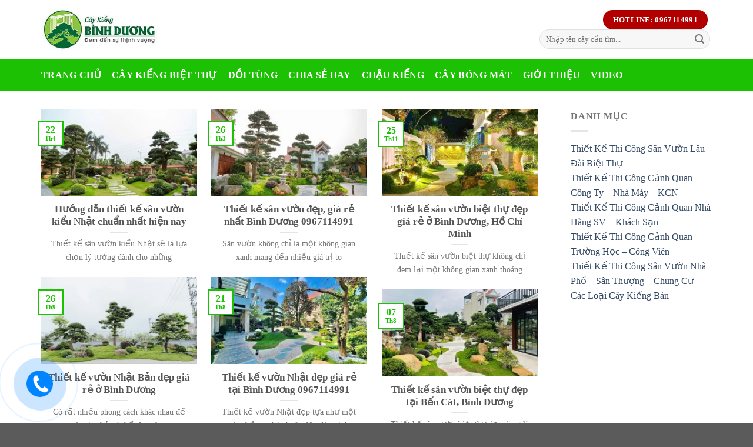

--- FILE ---
content_type: text/html; charset=UTF-8
request_url: https://cayxanhbinhduong.com/cay-xanh/thiet-ke-thi-cong-san-vuon-lau-dai-biet-thu/
body_size: 10567
content:
<!DOCTYPE html>
<!--[if IE 9 ]> <html lang="vi" class="ie9 loading-site no-js"> <![endif]-->
<!--[if IE 8 ]> <html lang="vi" class="ie8 loading-site no-js"> <![endif]-->
<!--[if (gte IE 9)|!(IE)]><!--><html lang="vi" class="loading-site no-js"> <!--<![endif]-->
<head>
	<meta charset="UTF-8" />
	<link rel="profile" href="https://gmpg.org/xfn/11" />
	<link rel="pingback" href="https://cayxanhbinhduong.com/xmlrpc.php" />

	<script>(function(html){html.className = html.className.replace(/\bno-js\b/,'js')})(document.documentElement);</script>
<meta name='robots' content='index, follow, max-image-preview:large, max-snippet:-1, max-video-preview:-1' />
<meta name="viewport" content="width=device-width, initial-scale=1, maximum-scale=1" />
	<!-- This site is optimized with the Yoast SEO plugin v16.8 - https://yoast.com/wordpress/plugins/seo/ -->
	<title>Lưu trữ Thiết Kế Thi Công Sân Vườn Lâu Đài Biệt Thự -</title>
	<link rel="canonical" href="https://cayxanhbinhduong.com/thiet-ke-thi-cong-san-vuon-lau-dai-biet-thu/" />
	<link rel="next" href="https://cayxanhbinhduong.com/thiet-ke-thi-cong-san-vuon-lau-dai-biet-thu/page/2/" />
	<meta property="og:locale" content="vi_VN" />
	<meta property="og:type" content="article" />
	<meta property="og:title" content="Lưu trữ Thiết Kế Thi Công Sân Vườn Lâu Đài Biệt Thự -" />
	<meta property="og:url" content="https://cayxanhbinhduong.com/thiet-ke-thi-cong-san-vuon-lau-dai-biet-thu/" />
	<meta name="twitter:card" content="summary_large_image" />
	<script type="application/ld+json" class="yoast-schema-graph">{"@context":"https://schema.org","@graph":[{"@type":"WebSite","@id":"https://cayxanhbinhduong.com/#website","url":"https://cayxanhbinhduong.com/","name":"","description":"","potentialAction":[{"@type":"SearchAction","target":{"@type":"EntryPoint","urlTemplate":"https://cayxanhbinhduong.com/?s={search_term_string}"},"query-input":"required name=search_term_string"}],"inLanguage":"vi"},{"@type":"CollectionPage","@id":"https://cayxanhbinhduong.com/thiet-ke-thi-cong-san-vuon-lau-dai-biet-thu/#webpage","url":"https://cayxanhbinhduong.com/thiet-ke-thi-cong-san-vuon-lau-dai-biet-thu/","name":"L\u01b0u tr\u1eef Thi\u1ebft K\u1ebf Thi C\u00f4ng S\u00e2n V\u01b0\u1eddn L\u00e2u \u0110\u00e0i Bi\u1ec7t Th\u1ef1 -","isPartOf":{"@id":"https://cayxanhbinhduong.com/#website"},"breadcrumb":{"@id":"https://cayxanhbinhduong.com/thiet-ke-thi-cong-san-vuon-lau-dai-biet-thu/#breadcrumb"},"inLanguage":"vi","potentialAction":[{"@type":"ReadAction","target":["https://cayxanhbinhduong.com/thiet-ke-thi-cong-san-vuon-lau-dai-biet-thu/"]}]},{"@type":"BreadcrumbList","@id":"https://cayxanhbinhduong.com/thiet-ke-thi-cong-san-vuon-lau-dai-biet-thu/#breadcrumb","itemListElement":[{"@type":"ListItem","position":1,"name":"Trang ch\u1ee7","item":"https://cayxanhbinhduong.com/"},{"@type":"ListItem","position":2,"name":"Thi\u1ebft K\u1ebf Thi C\u00f4ng S\u00e2n V\u01b0\u1eddn L\u00e2u \u0110\u00e0i Bi\u1ec7t Th\u1ef1"}]}]}</script>
	<!-- / Yoast SEO plugin. -->


<link rel='dns-prefetch' href='//fonts.googleapis.com' />
<link rel='dns-prefetch' href='//s.w.org' />
		<script type="text/javascript">
			window._wpemojiSettings = {"baseUrl":"https:\/\/s.w.org\/images\/core\/emoji\/13.1.0\/72x72\/","ext":".png","svgUrl":"https:\/\/s.w.org\/images\/core\/emoji\/13.1.0\/svg\/","svgExt":".svg","source":{"concatemoji":"https:\/\/cayxanhbinhduong.com\/wp-includes\/js\/wp-emoji-release.min.js"}};
			!function(e,a,t){var n,r,o,i=a.createElement("canvas"),p=i.getContext&&i.getContext("2d");function s(e,t){var a=String.fromCharCode;p.clearRect(0,0,i.width,i.height),p.fillText(a.apply(this,e),0,0);e=i.toDataURL();return p.clearRect(0,0,i.width,i.height),p.fillText(a.apply(this,t),0,0),e===i.toDataURL()}function c(e){var t=a.createElement("script");t.src=e,t.defer=t.type="text/javascript",a.getElementsByTagName("head")[0].appendChild(t)}for(o=Array("flag","emoji"),t.supports={everything:!0,everythingExceptFlag:!0},r=0;r<o.length;r++)t.supports[o[r]]=function(e){if(!p||!p.fillText)return!1;switch(p.textBaseline="top",p.font="600 32px Arial",e){case"flag":return s([127987,65039,8205,9895,65039],[127987,65039,8203,9895,65039])?!1:!s([55356,56826,55356,56819],[55356,56826,8203,55356,56819])&&!s([55356,57332,56128,56423,56128,56418,56128,56421,56128,56430,56128,56423,56128,56447],[55356,57332,8203,56128,56423,8203,56128,56418,8203,56128,56421,8203,56128,56430,8203,56128,56423,8203,56128,56447]);case"emoji":return!s([10084,65039,8205,55357,56613],[10084,65039,8203,55357,56613])}return!1}(o[r]),t.supports.everything=t.supports.everything&&t.supports[o[r]],"flag"!==o[r]&&(t.supports.everythingExceptFlag=t.supports.everythingExceptFlag&&t.supports[o[r]]);t.supports.everythingExceptFlag=t.supports.everythingExceptFlag&&!t.supports.flag,t.DOMReady=!1,t.readyCallback=function(){t.DOMReady=!0},t.supports.everything||(n=function(){t.readyCallback()},a.addEventListener?(a.addEventListener("DOMContentLoaded",n,!1),e.addEventListener("load",n,!1)):(e.attachEvent("onload",n),a.attachEvent("onreadystatechange",function(){"complete"===a.readyState&&t.readyCallback()})),(n=t.source||{}).concatemoji?c(n.concatemoji):n.wpemoji&&n.twemoji&&(c(n.twemoji),c(n.wpemoji)))}(window,document,window._wpemojiSettings);
		</script>
		<style type="text/css">
img.wp-smiley,
img.emoji {
	display: inline !important;
	border: none !important;
	box-shadow: none !important;
	height: 1em !important;
	width: 1em !important;
	margin: 0 .07em !important;
	vertical-align: -0.1em !important;
	background: none !important;
	padding: 0 !important;
}
</style>
	<link rel='stylesheet' id='wp-block-library-css'  href='https://cayxanhbinhduong.com/wp-includes/css/dist/block-library/style.min.css' type='text/css' media='all' />
<link rel='stylesheet' id='kk-star-ratings-css'  href='https://cayxanhbinhduong.com/wp-content/plugins/kk-star-ratings/public/css/kk-star-ratings.css' type='text/css' media='all' />
<style id='kk-star-ratings-inline-css' type='text/css'>
.kk-star-ratings .kksr-stars .kksr-star {
        margin-right: 4px;
    }
    [dir="rtl"] .kk-star-ratings .kksr-stars .kksr-star {
        margin-left: 4px;
        margin-right: 0;
    }
</style>
<link rel='stylesheet' id='flatsome-icons-css'  href='https://cayxanhbinhduong.com/wp-content/themes/flatsome/assets/css/fl-icons.css' type='text/css' media='all' />
<link rel='stylesheet' id='flatsome-main-css'  href='https://cayxanhbinhduong.com/wp-content/themes/flatsome/assets/css/flatsome.css' type='text/css' media='all' />
<link rel='stylesheet' id='flatsome-style-css'  href='https://cayxanhbinhduong.com/wp-content/themes/flatsome-child/style.css' type='text/css' media='all' />
<link rel='stylesheet' id='flatsome-googlefonts-css'  href='//fonts.googleapis.com/css?family=Lato%3Aregular%2C700%2C400%2C700%7CDancing+Script%3Aregular%2C400&#038;display=swap' type='text/css' media='all' />
<!--n2css--><script type='text/javascript' src='https://cayxanhbinhduong.com/wp-includes/js/jquery/jquery.min.js' id='jquery-core-js'></script>
<script type='text/javascript' src='https://cayxanhbinhduong.com/wp-includes/js/jquery/jquery-migrate.min.js' id='jquery-migrate-js'></script>
<script type='text/javascript' src='https://cayxanhbinhduong.com/wp-content/plugins/wp-extra/js/copy.js' id='donotcopy-js'></script>
<link rel="https://api.w.org/" href="https://cayxanhbinhduong.com/wp-json/" /><link rel="alternate" type="application/json" href="https://cayxanhbinhduong.com/wp-json/wp/v2/categories/1" /><!-- Analytics by WP-Statistics v13.0.9 - https://wp-statistics.com/ -->
<style>.bg{opacity: 0; transition: opacity 1s; -webkit-transition: opacity 1s;} .bg-loaded{opacity: 1;}</style><!--[if IE]><link rel="stylesheet" type="text/css" href="https://cayxanhbinhduong.com/wp-content/themes/flatsome/assets/css/ie-fallback.css"><script src="//cdnjs.cloudflare.com/ajax/libs/html5shiv/3.6.1/html5shiv.js"></script><script>var head = document.getElementsByTagName('head')[0],style = document.createElement('style');style.type = 'text/css';style.styleSheet.cssText = ':before,:after{content:none !important';head.appendChild(style);setTimeout(function(){head.removeChild(style);}, 0);</script><script src="https://cayxanhbinhduong.com/wp-content/themes/flatsome/assets/libs/ie-flexibility.js"></script><![endif]--><!-- Global site tag (gtag.js) - Google Analytics -->
<script async src="https://www.googletagmanager.com/gtag/js?id=UA-150514146-1"></script>
<script>
  window.dataLayer = window.dataLayer || [];
  function gtag(){dataLayer.push(arguments);}
  gtag('js', new Date());

  gtag('config', 'UA-150514146-1');
</script>
<link rel="icon" href="https://cayxanhbinhduong.com/wp-content/uploads/2020/03/cropped-65641704_1264076247093601_6302685003016830976_n-32x32.jpg" sizes="32x32" />
<link rel="icon" href="https://cayxanhbinhduong.com/wp-content/uploads/2020/03/cropped-65641704_1264076247093601_6302685003016830976_n-192x192.jpg" sizes="192x192" />
<link rel="apple-touch-icon" href="https://cayxanhbinhduong.com/wp-content/uploads/2020/03/cropped-65641704_1264076247093601_6302685003016830976_n-180x180.jpg" />
<meta name="msapplication-TileImage" content="https://cayxanhbinhduong.com/wp-content/uploads/2020/03/cropped-65641704_1264076247093601_6302685003016830976_n-270x270.jpg" />
<style id="custom-css" type="text/css">:root {--primary-color: #1cc103;}.full-width .ubermenu-nav, .container, .row{max-width: 1170px}.row.row-collapse{max-width: 1140px}.row.row-small{max-width: 1162.5px}.row.row-large{max-width: 1200px}.header-main{height: 100px}#logo img{max-height: 100px}#logo{width:200px;}.header-bottom{min-height: 55px}.header-top{min-height: 30px}.has-transparent + .page-title:first-of-type,.has-transparent + #main > .page-title,.has-transparent + #main > div > .page-title,.has-transparent + #main .page-header-wrapper:first-of-type .page-title{padding-top: 150px;}.header.show-on-scroll,.stuck .header-main{height:70px!important}.stuck #logo img{max-height: 70px!important}.search-form{ width: 80%;}.header-bottom {background-color: #1cc103}.header-main .nav > li > a{line-height: 16px }.header-bottom-nav > li > a{line-height: 16px }@media (max-width: 549px) {.header-main{height: 70px}#logo img{max-height: 70px}}/* Color */.accordion-title.active, .has-icon-bg .icon .icon-inner,.logo a, .primary.is-underline, .primary.is-link, .badge-outline .badge-inner, .nav-outline > li.active> a,.nav-outline >li.active > a, .cart-icon strong,[data-color='primary'], .is-outline.primary{color: #1cc103;}/* Color !important */[data-text-color="primary"]{color: #1cc103!important;}/* Background Color */[data-text-bg="primary"]{background-color: #1cc103;}/* Background */.scroll-to-bullets a,.featured-title, .label-new.menu-item > a:after, .nav-pagination > li > .current,.nav-pagination > li > span:hover,.nav-pagination > li > a:hover,.has-hover:hover .badge-outline .badge-inner,button[type="submit"], .button.wc-forward:not(.checkout):not(.checkout-button), .button.submit-button, .button.primary:not(.is-outline),.featured-table .title,.is-outline:hover, .has-icon:hover .icon-label,.nav-dropdown-bold .nav-column li > a:hover, .nav-dropdown.nav-dropdown-bold > li > a:hover, .nav-dropdown-bold.dark .nav-column li > a:hover, .nav-dropdown.nav-dropdown-bold.dark > li > a:hover, .is-outline:hover, .tagcloud a:hover,.grid-tools a, input[type='submit']:not(.is-form), .box-badge:hover .box-text, input.button.alt,.nav-box > li > a:hover,.nav-box > li.active > a,.nav-pills > li.active > a ,.current-dropdown .cart-icon strong, .cart-icon:hover strong, .nav-line-bottom > li > a:before, .nav-line-grow > li > a:before, .nav-line > li > a:before,.banner, .header-top, .slider-nav-circle .flickity-prev-next-button:hover svg, .slider-nav-circle .flickity-prev-next-button:hover .arrow, .primary.is-outline:hover, .button.primary:not(.is-outline), input[type='submit'].primary, input[type='submit'].primary, input[type='reset'].button, input[type='button'].primary, .badge-inner{background-color: #1cc103;}/* Border */.nav-vertical.nav-tabs > li.active > a,.scroll-to-bullets a.active,.nav-pagination > li > .current,.nav-pagination > li > span:hover,.nav-pagination > li > a:hover,.has-hover:hover .badge-outline .badge-inner,.accordion-title.active,.featured-table,.is-outline:hover, .tagcloud a:hover,blockquote, .has-border, .cart-icon strong:after,.cart-icon strong,.blockUI:before, .processing:before,.loading-spin, .slider-nav-circle .flickity-prev-next-button:hover svg, .slider-nav-circle .flickity-prev-next-button:hover .arrow, .primary.is-outline:hover{border-color: #1cc103}.nav-tabs > li.active > a{border-top-color: #1cc103}.widget_shopping_cart_content .blockUI.blockOverlay:before { border-left-color: #1cc103 }.woocommerce-checkout-review-order .blockUI.blockOverlay:before { border-left-color: #1cc103 }/* Fill */.slider .flickity-prev-next-button:hover svg,.slider .flickity-prev-next-button:hover .arrow{fill: #1cc103;}body{font-family:"Lato", sans-serif}body{font-weight: 400}.nav > li > a {font-family:"Lato", sans-serif;}.nav > li > a {font-weight: 700;}h1,h2,h3,h4,h5,h6,.heading-font, .off-canvas-center .nav-sidebar.nav-vertical > li > a{font-family: "Lato", sans-serif;}h1,h2,h3,h4,h5,h6,.heading-font,.banner h1,.banner h2{font-weight: 700;}.alt-font{font-family: "Dancing Script", sans-serif;}.alt-font{font-weight: 400!important;}.header:not(.transparent) .header-bottom-nav.nav > li > a{color: #ffffff;}.header:not(.transparent) .header-bottom-nav.nav > li > a:hover,.header:not(.transparent) .header-bottom-nav.nav > li.active > a,.header:not(.transparent) .header-bottom-nav.nav > li.current > a,.header:not(.transparent) .header-bottom-nav.nav > li > a.active,.header:not(.transparent) .header-bottom-nav.nav > li > a.current{color: #eeee22;}.header-bottom-nav.nav-line-bottom > li > a:before,.header-bottom-nav.nav-line-grow > li > a:before,.header-bottom-nav.nav-line > li > a:before,.header-bottom-nav.nav-box > li > a:hover,.header-bottom-nav.nav-box > li.active > a,.header-bottom-nav.nav-pills > li > a:hover,.header-bottom-nav.nav-pills > li.active > a{color:#FFF!important;background-color: #eeee22;}.footer-2{background-color: #1cc103}/* Custom CSS */body{font-family:Times New Roman}.nav > li > a {font-family: Times New Roman}h1,h2,h3,h4,h5,h6, .heading-font{font-family: Times New Roman}.alt-font{font-family: Times New Roman}/* Custom CSS Tablet */@media (max-width: 849px){body{font-family:Times New Roman}.nav > li > a {font-family: Times New Roman}h1,h2,h3,h4,h5,h6, .heading-font{font-family: Times New Roman}.alt-font{font-family: Times New Roman}}/* Custom CSS Mobile */@media (max-width: 549px){body{font-family:Times New Roman}.nav > li > a {font-family: Times New Roman}h1,h2,h3,h4,h5,h6, .heading-font{font-family: Times New Roman}.alt-font{font-family: Times New Roman}}.label-new.menu-item > a:after{content:"New";}.label-hot.menu-item > a:after{content:"Hot";}.label-sale.menu-item > a:after{content:"Sale";}.label-popular.menu-item > a:after{content:"Popular";}</style>		<style type="text/css" id="wp-custom-css">
			.section-title-normal span{border-bottom:2px solid rgb(28, 193, 3);}
.section-title-normal{border-bottom:2px solid #1cc103;}
.col, .gallery-item, .columns{padding:0px 10px 0px 15px;}
		</style>
		</head>

<body data-rsssl=1 class="archive category category-thiet-ke-thi-cong-san-vuon-lau-dai-biet-thu category-1 lightbox nav-dropdown-has-arrow">


<a class="skip-link screen-reader-text" href="#main">Skip to content</a>

<div id="wrapper">

	
	<header id="header" class="header has-sticky sticky-jump">
		<div class="header-wrapper">
			<div id="masthead" class="header-main hide-for-sticky">
      <div class="header-inner flex-row container logo-left medium-logo-center" role="navigation">

          <!-- Logo -->
          <div id="logo" class="flex-col logo">
            <!-- Header logo -->
<a href="https://cayxanhbinhduong.com/" title="" rel="home">
    <img width="200" height="100" src="https://cayxanhbinhduong.com/wp-content/uploads/2019/10/cay-xanh-binh-duong-1.jpg" class="header_logo header-logo" alt=""/><img  width="200" height="100" src="https://cayxanhbinhduong.com/wp-content/uploads/2019/10/cay-xanh-binh-duong-1.jpg" class="header-logo-dark" alt=""/></a>
          </div>

          <!-- Mobile Left Elements -->
          <div class="flex-col show-for-medium flex-left">
            <ul class="mobile-nav nav nav-left ">
              <li class="nav-icon has-icon">
  		<a href="#" data-open="#main-menu" data-pos="left" data-bg="main-menu-overlay" data-color="" class="is-small" aria-label="Menu" aria-controls="main-menu" aria-expanded="false">
		
		  <i class="icon-menu" ></i>
		  		</a>
	</li>            </ul>
          </div>

          <!-- Left Elements -->
          <div class="flex-col hide-for-medium flex-left
            flex-grow">
            <ul class="header-nav header-nav-main nav nav-left  nav-uppercase" >
                          </ul>
          </div>

          <!-- Right Elements -->
          <div class="flex-col hide-for-medium flex-right">
            <ul class="header-nav header-nav-main nav nav-right  nav-uppercase">
              <li class="html header-button-1">
	<div class="header-button">
	<a href="tel:0967114991" class="button alert"  style="border-radius:99px;">
    <span>Hotline: 0967114991</span>
  </a>
	</div>
</li>


<li class="header-search-form search-form html relative has-icon">
	<div class="header-search-form-wrapper">
		<div class="searchform-wrapper ux-search-box relative form-flat is-normal"><form method="get" class="searchform" action="https://cayxanhbinhduong.com/" role="search">
		<div class="flex-row relative">
			<div class="flex-col flex-grow">
	   	   <input type="search" class="search-field mb-0" name="s" value="" id="s" placeholder="Nhập tên cây cần tìm..." />
			</div><!-- .flex-col -->
			<div class="flex-col">
				<button type="submit" class="ux-search-submit submit-button secondary button icon mb-0" aria-label="Submit">
					<i class="icon-search" ></i>				</button>
			</div><!-- .flex-col -->
		</div><!-- .flex-row -->
    <div class="live-search-results text-left z-top"></div>
</form>
</div>	</div>
</li>            </ul>
          </div>

          <!-- Mobile Right Elements -->
          <div class="flex-col show-for-medium flex-right">
            <ul class="mobile-nav nav nav-right ">
                          </ul>
          </div>

      </div><!-- .header-inner -->
     
            <!-- Header divider -->
      <div class="container"><div class="top-divider full-width"></div></div>
      </div><!-- .header-main --><div id="wide-nav" class="header-bottom wide-nav hide-for-medium">
    <div class="flex-row container">

                        <div class="flex-col hide-for-medium flex-left">
                <ul class="nav header-nav header-bottom-nav nav-left  nav-size-large nav-spacing-medium nav-uppercase">
                    <li id="menu-item-4196" class="menu-item menu-item-type-post_type menu-item-object-page menu-item-home  menu-item-4196"><a href="https://cayxanhbinhduong.com/" class="nav-top-link">Trang chủ</a></li>
<li id="menu-item-161" class="menu-item menu-item-type-taxonomy menu-item-object-category  menu-item-161"><a href="https://cayxanhbinhduong.com/cay-kieng-lau-dai-biet-thu/" class="nav-top-link">Cây Kiểng Biệt Thự</a></li>
<li id="menu-item-437" class="menu-item menu-item-type-taxonomy menu-item-object-category  menu-item-437"><a href="https://cayxanhbinhduong.com/doi-tung/" class="nav-top-link">Đồi Tùng</a></li>
<li id="menu-item-162" class="menu-item menu-item-type-taxonomy menu-item-object-category  menu-item-162"><a href="https://cayxanhbinhduong.com/cay-kieng-khac/" class="nav-top-link">Chia Sẻ Hay</a></li>
<li id="menu-item-42" class="menu-item menu-item-type-taxonomy menu-item-object-category  menu-item-42"><a href="https://cayxanhbinhduong.com/chau-kieng/" class="nav-top-link">Chậu Kiểng</a></li>
<li id="menu-item-39" class="menu-item menu-item-type-taxonomy menu-item-object-category  menu-item-39"><a href="https://cayxanhbinhduong.com/cay-bong-mat/" class="nav-top-link">Cây Bóng Mát</a></li>
<li id="menu-item-37" class="menu-item menu-item-type-post_type menu-item-object-page  menu-item-37"><a href="https://cayxanhbinhduong.com/gioi-thieu/" class="nav-top-link">Giới thiệu</a></li>
<li id="menu-item-36" class="menu-item menu-item-type-post_type menu-item-object-page  menu-item-36"><a href="https://cayxanhbinhduong.com/video/" class="nav-top-link">Video</a></li>
                </ul>
            </div><!-- flex-col -->
            
            
                        <div class="flex-col hide-for-medium flex-right flex-grow">
              <ul class="nav header-nav header-bottom-nav nav-right  nav-size-large nav-spacing-medium nav-uppercase">
                                 </ul>
            </div><!-- flex-col -->
            
            
    </div><!-- .flex-row -->
</div><!-- .header-bottom -->

<div class="header-bg-container fill"><div class="header-bg-image fill"></div><div class="header-bg-color fill"></div></div><!-- .header-bg-container -->		</div><!-- header-wrapper-->
	</header>

	
	<main id="main" class="">

<div id="content" class="blog-wrapper blog-archive page-wrapper">
		

<div class="row row-large ">
	
	<div class="large-9 col">
		


  
    <div id="row-395550875" class="row large-columns-3 medium-columns- small-columns-1 row-masonry" data-packery-options='{"itemSelector": ".col", "gutter": 0, "presentageWidth" : true}'>

  		<div class="col post-item" >
			<div class="col-inner">
			<a href="https://cayxanhbinhduong.com/thiet-ke-san-vuon-kieu-nhat/" class="plain">
				<div class="box box-text-bottom box-blog-post has-hover">
            					<div class="box-image" >
  						<div class="image-cover" style="padding-top:56%;">
  							<img width="300" height="183" src="https://cayxanhbinhduong.com/wp-content/uploads/2025/04/z6530137860511_b2961e47a6003efdd511e1dae112a119-300x183.jpg" class="attachment-medium size-medium wp-post-image" alt="san vuon kieu nhat" loading="lazy" srcset="https://cayxanhbinhduong.com/wp-content/uploads/2025/04/z6530137860511_b2961e47a6003efdd511e1dae112a119-300x183.jpg 300w, https://cayxanhbinhduong.com/wp-content/uploads/2025/04/z6530137860511_b2961e47a6003efdd511e1dae112a119-1024x626.jpg 1024w, https://cayxanhbinhduong.com/wp-content/uploads/2025/04/z6530137860511_b2961e47a6003efdd511e1dae112a119-768x469.jpg 768w, https://cayxanhbinhduong.com/wp-content/uploads/2025/04/z6530137860511_b2961e47a6003efdd511e1dae112a119-1536x938.jpg 1536w, https://cayxanhbinhduong.com/wp-content/uploads/2025/04/z6530137860511_b2961e47a6003efdd511e1dae112a119.jpg 2000w" sizes="(max-width: 300px) 100vw, 300px" />  							  							  						</div>
  						  					</div><!-- .box-image -->
          					<div class="box-text text-center" >
					<div class="box-text-inner blog-post-inner">

					
										<h5 class="post-title is-large ">Hướng dẫn thiết kế sân vườn kiểu Nhật chuẩn nhất hiện nay</h5>
										<div class="is-divider"></div>
										<p class="from_the_blog_excerpt ">Thiết kế sân vườn kiểu Nhật sẽ là lựa chọn lý tưởng dành cho những					</p>
					                    
					
					
					</div><!-- .box-text-inner -->
					</div><!-- .box-text -->
																<div class="badge absolute top post-date badge-outline">
							<div class="badge-inner">
								<span class="post-date-day">22</span><br>
								<span class="post-date-month is-xsmall">Th4</span>
							</div>
						</div>
									</div><!-- .box -->
				</a><!-- .link -->
			</div><!-- .col-inner -->
		</div><!-- .col -->
		<div class="col post-item" >
			<div class="col-inner">
			<a href="https://cayxanhbinhduong.com/thiet-ke-san-vuon-dep-11/" class="plain">
				<div class="box box-text-bottom box-blog-post has-hover">
            					<div class="box-image" >
  						<div class="image-cover" style="padding-top:56%;">
  							<img width="300" height="186" src="https://cayxanhbinhduong.com/wp-content/uploads/2025/03/z6444393516356_2b1bc143e6aeb10f7211d56ff402d753-300x186.jpg" class="attachment-medium size-medium wp-post-image" alt="san vuon biet thu dep" loading="lazy" srcset="https://cayxanhbinhduong.com/wp-content/uploads/2025/03/z6444393516356_2b1bc143e6aeb10f7211d56ff402d753-300x186.jpg 300w, https://cayxanhbinhduong.com/wp-content/uploads/2025/03/z6444393516356_2b1bc143e6aeb10f7211d56ff402d753-1024x634.jpg 1024w, https://cayxanhbinhduong.com/wp-content/uploads/2025/03/z6444393516356_2b1bc143e6aeb10f7211d56ff402d753-768x475.jpg 768w, https://cayxanhbinhduong.com/wp-content/uploads/2025/03/z6444393516356_2b1bc143e6aeb10f7211d56ff402d753-1536x951.jpg 1536w, https://cayxanhbinhduong.com/wp-content/uploads/2025/03/z6444393516356_2b1bc143e6aeb10f7211d56ff402d753.jpg 2000w" sizes="(max-width: 300px) 100vw, 300px" />  							  							  						</div>
  						  					</div><!-- .box-image -->
          					<div class="box-text text-center" >
					<div class="box-text-inner blog-post-inner">

					
										<h5 class="post-title is-large ">Thiết kế sân vườn đẹp, giá rẻ nhất Bình Dương 0967114991</h5>
										<div class="is-divider"></div>
										<p class="from_the_blog_excerpt ">Sân vườn không chỉ là một không gian xanh mang đến nhiều giá trị to					</p>
					                    
					
					
					</div><!-- .box-text-inner -->
					</div><!-- .box-text -->
																<div class="badge absolute top post-date badge-outline">
							<div class="badge-inner">
								<span class="post-date-day">26</span><br>
								<span class="post-date-month is-xsmall">Th3</span>
							</div>
						</div>
									</div><!-- .box -->
				</a><!-- .link -->
			</div><!-- .col-inner -->
		</div><!-- .col -->
		<div class="col post-item" >
			<div class="col-inner">
			<a href="https://cayxanhbinhduong.com/thiet-ke-san-vuon-biet-thu-13/" class="plain">
				<div class="box box-text-bottom box-blog-post has-hover">
            					<div class="box-image" >
  						<div class="image-cover" style="padding-top:56%;">
  							<img width="300" height="200" src="https://cayxanhbinhduong.com/wp-content/uploads/2024/11/z6067711472220_54edac01712dc4203d5753e41418a479-300x200.jpg" class="attachment-medium size-medium wp-post-image" alt="Thiet Ke San Vuon Biet Thu" loading="lazy" srcset="https://cayxanhbinhduong.com/wp-content/uploads/2024/11/z6067711472220_54edac01712dc4203d5753e41418a479-300x200.jpg 300w, https://cayxanhbinhduong.com/wp-content/uploads/2024/11/z6067711472220_54edac01712dc4203d5753e41418a479-1024x684.jpg 1024w, https://cayxanhbinhduong.com/wp-content/uploads/2024/11/z6067711472220_54edac01712dc4203d5753e41418a479-768x513.jpg 768w, https://cayxanhbinhduong.com/wp-content/uploads/2024/11/z6067711472220_54edac01712dc4203d5753e41418a479.jpg 1080w" sizes="(max-width: 300px) 100vw, 300px" />  							  							  						</div>
  						  					</div><!-- .box-image -->
          					<div class="box-text text-center" >
					<div class="box-text-inner blog-post-inner">

					
										<h5 class="post-title is-large ">Thiết kế sân vườn biệt thự đẹp giá rẻ ở Bình Dương, Hồ Chí Minh</h5>
										<div class="is-divider"></div>
										<p class="from_the_blog_excerpt ">Thiết kế sân vườn biệt thự không chỉ đem lại một không gian xanh thoáng					</p>
					                    
					
					
					</div><!-- .box-text-inner -->
					</div><!-- .box-text -->
																<div class="badge absolute top post-date badge-outline">
							<div class="badge-inner">
								<span class="post-date-day">25</span><br>
								<span class="post-date-month is-xsmall">Th11</span>
							</div>
						</div>
									</div><!-- .box -->
				</a><!-- .link -->
			</div><!-- .col-inner -->
		</div><!-- .col -->
		<div class="col post-item" >
			<div class="col-inner">
			<a href="https://cayxanhbinhduong.com/thiet-ke-vuon-nhat-ban/" class="plain">
				<div class="box box-text-bottom box-blog-post has-hover">
            					<div class="box-image" >
  						<div class="image-cover" style="padding-top:56%;">
  							<img width="300" height="185" src="https://cayxanhbinhduong.com/wp-content/uploads/2023/09/thiet-ke-san-vuon-300x185.jpg" class="attachment-medium size-medium wp-post-image" alt="Thiet Ke San Vuon" loading="lazy" srcset="https://cayxanhbinhduong.com/wp-content/uploads/2023/09/thiet-ke-san-vuon-300x185.jpg 300w, https://cayxanhbinhduong.com/wp-content/uploads/2023/09/thiet-ke-san-vuon-768x474.jpg 768w, https://cayxanhbinhduong.com/wp-content/uploads/2023/09/thiet-ke-san-vuon.jpg 960w" sizes="(max-width: 300px) 100vw, 300px" />  							  							  						</div>
  						  					</div><!-- .box-image -->
          					<div class="box-text text-center" >
					<div class="box-text-inner blog-post-inner">

					
										<h5 class="post-title is-large ">Thiết kế vườn Nhật Bản đẹp giá rẻ ở Bình Dương</h5>
										<div class="is-divider"></div>
										<p class="from_the_blog_excerpt ">Có rất nhiều phong cách khác nhau để các gia chủ có thể chọn lựa					</p>
					                                            <p class="from_the_blog_comments uppercase is-xsmall">
                            2 Comments                        </p>
                    
					
					
					</div><!-- .box-text-inner -->
					</div><!-- .box-text -->
																<div class="badge absolute top post-date badge-outline">
							<div class="badge-inner">
								<span class="post-date-day">26</span><br>
								<span class="post-date-month is-xsmall">Th9</span>
							</div>
						</div>
									</div><!-- .box -->
				</a><!-- .link -->
			</div><!-- .col-inner -->
		</div><!-- .col -->
		<div class="col post-item" >
			<div class="col-inner">
			<a href="https://cayxanhbinhduong.com/thiet-ke-vuon-nhat-dep/" class="plain">
				<div class="box box-text-bottom box-blog-post has-hover">
            					<div class="box-image" >
  						<div class="image-cover" style="padding-top:56%;">
  							<img width="300" height="171" src="https://cayxanhbinhduong.com/wp-content/uploads/2023/08/san-vuon-nhat-300x171.jpg" class="attachment-medium size-medium wp-post-image" alt="San Vuon Nhat" loading="lazy" srcset="https://cayxanhbinhduong.com/wp-content/uploads/2023/08/san-vuon-nhat-300x171.jpg 300w, https://cayxanhbinhduong.com/wp-content/uploads/2023/08/san-vuon-nhat-1024x582.jpg 1024w, https://cayxanhbinhduong.com/wp-content/uploads/2023/08/san-vuon-nhat-768x437.jpg 768w, https://cayxanhbinhduong.com/wp-content/uploads/2023/08/san-vuon-nhat-1536x873.jpg 1536w, https://cayxanhbinhduong.com/wp-content/uploads/2023/08/san-vuon-nhat.jpg 2000w" sizes="(max-width: 300px) 100vw, 300px" />  							  							  						</div>
  						  					</div><!-- .box-image -->
          					<div class="box-text text-center" >
					<div class="box-text-inner blog-post-inner">

					
										<h5 class="post-title is-large ">Thiết kế vườn Nhật đẹp giá rẻ tại Bình Dương 0967114991</h5>
										<div class="is-divider"></div>
										<p class="from_the_blog_excerpt ">Thiết kế vườn Nhật đẹp tựa như một tác phẩm nghệ thuật độc đáo, tinh					</p>
					                                            <p class="from_the_blog_comments uppercase is-xsmall">
                            2 Comments                        </p>
                    
					
					
					</div><!-- .box-text-inner -->
					</div><!-- .box-text -->
																<div class="badge absolute top post-date badge-outline">
							<div class="badge-inner">
								<span class="post-date-day">21</span><br>
								<span class="post-date-month is-xsmall">Th8</span>
							</div>
						</div>
									</div><!-- .box -->
				</a><!-- .link -->
			</div><!-- .col-inner -->
		</div><!-- .col -->
		<div class="col post-item" >
			<div class="col-inner">
			<a href="https://cayxanhbinhduong.com/san-vuon-biet-thu-dep-9/" class="plain">
				<div class="box box-text-bottom box-blog-post has-hover">
            					<div class="box-image" >
  						<div class="image-cover" style="padding-top:56%;">
  							<img width="300" height="225" src="https://cayxanhbinhduong.com/wp-content/uploads/2023/08/thiet-ke-san-vuon-biet-thu-1-300x225.jpg" class="attachment-medium size-medium wp-post-image" alt="Thiet Ke San Vuon Biet Thu" loading="lazy" srcset="https://cayxanhbinhduong.com/wp-content/uploads/2023/08/thiet-ke-san-vuon-biet-thu-1-300x225.jpg 300w, https://cayxanhbinhduong.com/wp-content/uploads/2023/08/thiet-ke-san-vuon-biet-thu-1-1024x767.jpg 1024w, https://cayxanhbinhduong.com/wp-content/uploads/2023/08/thiet-ke-san-vuon-biet-thu-1-768x575.jpg 768w, https://cayxanhbinhduong.com/wp-content/uploads/2023/08/thiet-ke-san-vuon-biet-thu-1-1536x1150.jpg 1536w, https://cayxanhbinhduong.com/wp-content/uploads/2023/08/thiet-ke-san-vuon-biet-thu-1.jpg 2000w" sizes="(max-width: 300px) 100vw, 300px" />  							  							  						</div>
  						  					</div><!-- .box-image -->
          					<div class="box-text text-center" >
					<div class="box-text-inner blog-post-inner">

					
										<h5 class="post-title is-large ">Thiết kế sân vườn biệt thự đẹp tại Bến Cát, Bình Dương</h5>
										<div class="is-divider"></div>
										<p class="from_the_blog_excerpt ">Thiết kế sân vườn biệt thự đẹp đang là xu hướng xây dựng hiện nay bởi một khu					</p>
					                                            <p class="from_the_blog_comments uppercase is-xsmall">
                            2 Comments                        </p>
                    
					
					
					</div><!-- .box-text-inner -->
					</div><!-- .box-text -->
																<div class="badge absolute top post-date badge-outline">
							<div class="badge-inner">
								<span class="post-date-day">07</span><br>
								<span class="post-date-month is-xsmall">Th8</span>
							</div>
						</div>
									</div><!-- .box -->
				</a><!-- .link -->
			</div><!-- .col-inner -->
		</div><!-- .col -->
		<div class="col post-item" >
			<div class="col-inner">
			<a href="https://cayxanhbinhduong.com/thiet-ke-san-vuon-5/" class="plain">
				<div class="box box-text-bottom box-blog-post has-hover">
            					<div class="box-image" >
  						<div class="image-cover" style="padding-top:56%;">
  							<img width="300" height="169" src="https://cayxanhbinhduong.com/wp-content/uploads/2023/07/thiet-ke-vuon-nhat-dep-300x169.jpg" class="attachment-medium size-medium wp-post-image" alt="Thiet Ke Vuon Nhat Dep" loading="lazy" srcset="https://cayxanhbinhduong.com/wp-content/uploads/2023/07/thiet-ke-vuon-nhat-dep-300x169.jpg 300w, https://cayxanhbinhduong.com/wp-content/uploads/2023/07/thiet-ke-vuon-nhat-dep-1024x576.jpg 1024w, https://cayxanhbinhduong.com/wp-content/uploads/2023/07/thiet-ke-vuon-nhat-dep-768x432.jpg 768w, https://cayxanhbinhduong.com/wp-content/uploads/2023/07/thiet-ke-vuon-nhat-dep-1536x864.jpg 1536w, https://cayxanhbinhduong.com/wp-content/uploads/2023/07/thiet-ke-vuon-nhat-dep.jpg 2000w" sizes="(max-width: 300px) 100vw, 300px" />  							  							  						</div>
  						  					</div><!-- .box-image -->
          					<div class="box-text text-center" >
					<div class="box-text-inner blog-post-inner">

					
										<h5 class="post-title is-large ">Thiết kế sân vườn đẹp giá rẻ ở Bàu Bàng, Bình Dương</h5>
										<div class="is-divider"></div>
										<p class="from_the_blog_excerpt ">Một không gian sân vườn đẹp sẽ chính là một tác phẩm nghệ thuật mang					</p>
					                                            <p class="from_the_blog_comments uppercase is-xsmall">
                            2 Comments                        </p>
                    
					
					
					</div><!-- .box-text-inner -->
					</div><!-- .box-text -->
																<div class="badge absolute top post-date badge-outline">
							<div class="badge-inner">
								<span class="post-date-day">25</span><br>
								<span class="post-date-month is-xsmall">Th7</span>
							</div>
						</div>
									</div><!-- .box -->
				</a><!-- .link -->
			</div><!-- .col-inner -->
		</div><!-- .col -->
		<div class="col post-item" >
			<div class="col-inner">
			<a href="https://cayxanhbinhduong.com/san-vuon-nhat-ban-5/" class="plain">
				<div class="box box-text-bottom box-blog-post has-hover">
            					<div class="box-image" >
  						<div class="image-cover" style="padding-top:56%;">
  							<img width="279" height="300" src="https://cayxanhbinhduong.com/wp-content/uploads/2023/07/thiet-ke-san-vuon-nhat-ban-2-279x300.jpg" class="attachment-medium size-medium wp-post-image" alt="Thiet Ke San Vuon Nhat Ban" loading="lazy" srcset="https://cayxanhbinhduong.com/wp-content/uploads/2023/07/thiet-ke-san-vuon-nhat-ban-2-279x300.jpg 279w, https://cayxanhbinhduong.com/wp-content/uploads/2023/07/thiet-ke-san-vuon-nhat-ban-2-953x1024.jpg 953w, https://cayxanhbinhduong.com/wp-content/uploads/2023/07/thiet-ke-san-vuon-nhat-ban-2-768x825.jpg 768w, https://cayxanhbinhduong.com/wp-content/uploads/2023/07/thiet-ke-san-vuon-nhat-ban-2-1429x1536.jpg 1429w, https://cayxanhbinhduong.com/wp-content/uploads/2023/07/thiet-ke-san-vuon-nhat-ban-2.jpg 1861w" sizes="(max-width: 279px) 100vw, 279px" />  							  							  						</div>
  						  					</div><!-- .box-image -->
          					<div class="box-text text-center" >
					<div class="box-text-inner blog-post-inner">

					
										<h5 class="post-title is-large ">Những phong cách sân vườn Nhật Bản đẹp hiện nay</h5>
										<div class="is-divider"></div>
										<p class="from_the_blog_excerpt ">Sân vườn Nhật Bản là lựa chọn lý tưởng nhất dành cho những bạn thích					</p>
					                                            <p class="from_the_blog_comments uppercase is-xsmall">
                            4 Comments                        </p>
                    
					
					
					</div><!-- .box-text-inner -->
					</div><!-- .box-text -->
																<div class="badge absolute top post-date badge-outline">
							<div class="badge-inner">
								<span class="post-date-day">19</span><br>
								<span class="post-date-month is-xsmall">Th7</span>
							</div>
						</div>
									</div><!-- .box -->
				</a><!-- .link -->
			</div><!-- .col-inner -->
		</div><!-- .col -->
		<div class="col post-item" >
			<div class="col-inner">
			<a href="https://cayxanhbinhduong.com/thiet-ke-vuon-nhat-2/" class="plain">
				<div class="box box-text-bottom box-blog-post has-hover">
            					<div class="box-image" >
  						<div class="image-cover" style="padding-top:56%;">
  							<img width="300" height="225" src="https://cayxanhbinhduong.com/wp-content/uploads/2023/07/san-vuon-biet-thu-6-300x225.jpg" class="attachment-medium size-medium wp-post-image" alt="San Vuon Biet Thu" loading="lazy" srcset="https://cayxanhbinhduong.com/wp-content/uploads/2023/07/san-vuon-biet-thu-6-300x225.jpg 300w, https://cayxanhbinhduong.com/wp-content/uploads/2023/07/san-vuon-biet-thu-6-1024x768.jpg 1024w, https://cayxanhbinhduong.com/wp-content/uploads/2023/07/san-vuon-biet-thu-6-768x576.jpg 768w, https://cayxanhbinhduong.com/wp-content/uploads/2023/07/san-vuon-biet-thu-6-1536x1152.jpg 1536w, https://cayxanhbinhduong.com/wp-content/uploads/2023/07/san-vuon-biet-thu-6.jpg 2000w" sizes="(max-width: 300px) 100vw, 300px" />  							  							  						</div>
  						  					</div><!-- .box-image -->
          					<div class="box-text text-center" >
					<div class="box-text-inner blog-post-inner">

					
										<h5 class="post-title is-large ">Thiết kế vườn Nhật đẹp giá rẻ ở Dĩ An, Bình Dương</h5>
										<div class="is-divider"></div>
										<p class="from_the_blog_excerpt ">Sân vườn Nhật Bản là một tác phẩm nghệ thuật độc đáo, tinh tế, mang					</p>
					                                            <p class="from_the_blog_comments uppercase is-xsmall">
                            4 Comments                        </p>
                    
					
					
					</div><!-- .box-text-inner -->
					</div><!-- .box-text -->
																<div class="badge absolute top post-date badge-outline">
							<div class="badge-inner">
								<span class="post-date-day">17</span><br>
								<span class="post-date-month is-xsmall">Th7</span>
							</div>
						</div>
									</div><!-- .box -->
				</a><!-- .link -->
			</div><!-- .col-inner -->
		</div><!-- .col -->
		<div class="col post-item" >
			<div class="col-inner">
			<a href="https://cayxanhbinhduong.com/thiet-ke-vuon-nhat/" class="plain">
				<div class="box box-text-bottom box-blog-post has-hover">
            					<div class="box-image" >
  						<div class="image-cover" style="padding-top:56%;">
  							<img width="300" height="225" src="https://cayxanhbinhduong.com/wp-content/uploads/2023/08/thiet-ke-doi-tung-300x225.jpg" class="attachment-medium size-medium wp-post-image" alt="Thiet Ke Doi Tung" loading="lazy" srcset="https://cayxanhbinhduong.com/wp-content/uploads/2023/08/thiet-ke-doi-tung-300x225.jpg 300w, https://cayxanhbinhduong.com/wp-content/uploads/2023/08/thiet-ke-doi-tung-1024x768.jpg 1024w, https://cayxanhbinhduong.com/wp-content/uploads/2023/08/thiet-ke-doi-tung-768x576.jpg 768w, https://cayxanhbinhduong.com/wp-content/uploads/2023/08/thiet-ke-doi-tung-1536x1152.jpg 1536w, https://cayxanhbinhduong.com/wp-content/uploads/2023/08/thiet-ke-doi-tung.jpg 2000w" sizes="(max-width: 300px) 100vw, 300px" />  							  							  						</div>
  						  					</div><!-- .box-image -->
          					<div class="box-text text-center" >
					<div class="box-text-inner blog-post-inner">

					
										<h5 class="post-title is-large ">Hướng dẫn thiết kế vườn Nhật chuẩn nhất hiện nay</h5>
										<div class="is-divider"></div>
										<p class="from_the_blog_excerpt ">Nếu bạn là một người thích sự đơn giản, yêu nét đẹp tự nhiên với					</p>
					                                            <p class="from_the_blog_comments uppercase is-xsmall">
                            4 Comments                        </p>
                    
					
					
					</div><!-- .box-text-inner -->
					</div><!-- .box-text -->
																<div class="badge absolute top post-date badge-outline">
							<div class="badge-inner">
								<span class="post-date-day">15</span><br>
								<span class="post-date-month is-xsmall">Th7</span>
							</div>
						</div>
									</div><!-- .box -->
				</a><!-- .link -->
			</div><!-- .col-inner -->
		</div><!-- .col -->
		<div class="col post-item" >
			<div class="col-inner">
			<a href="https://cayxanhbinhduong.com/vuon-nhat/" class="plain">
				<div class="box box-text-bottom box-blog-post has-hover">
            					<div class="box-image" >
  						<div class="image-cover" style="padding-top:56%;">
  							<img width="300" height="169" src="https://cayxanhbinhduong.com/wp-content/uploads/2023/07/san-vuon-nhat-2-300x169.jpg" class="attachment-medium size-medium wp-post-image" alt="San Vuon Nhat" loading="lazy" srcset="https://cayxanhbinhduong.com/wp-content/uploads/2023/07/san-vuon-nhat-2-300x169.jpg 300w, https://cayxanhbinhduong.com/wp-content/uploads/2023/07/san-vuon-nhat-2-1024x576.jpg 1024w, https://cayxanhbinhduong.com/wp-content/uploads/2023/07/san-vuon-nhat-2-768x432.jpg 768w, https://cayxanhbinhduong.com/wp-content/uploads/2023/07/san-vuon-nhat-2-1536x864.jpg 1536w, https://cayxanhbinhduong.com/wp-content/uploads/2023/07/san-vuon-nhat-2.jpg 2000w" sizes="(max-width: 300px) 100vw, 300px" />  							  							  						</div>
  						  					</div><!-- .box-image -->
          					<div class="box-text text-center" >
					<div class="box-text-inner blog-post-inner">

					
										<h5 class="post-title is-large ">Thiết kế vườn Nhật đẹp tại Bình Dương 0967114991</h5>
										<div class="is-divider"></div>
										<p class="from_the_blog_excerpt ">Vườn Nhật Bản là một tác phẩm nghệ thuật độc đáo, tinh tế, mang đậm					</p>
					                                            <p class="from_the_blog_comments uppercase is-xsmall">
                            4 Comments                        </p>
                    
					
					
					</div><!-- .box-text-inner -->
					</div><!-- .box-text -->
																<div class="badge absolute top post-date badge-outline">
							<div class="badge-inner">
								<span class="post-date-day">14</span><br>
								<span class="post-date-month is-xsmall">Th7</span>
							</div>
						</div>
									</div><!-- .box -->
				</a><!-- .link -->
			</div><!-- .col-inner -->
		</div><!-- .col -->
		<div class="col post-item" >
			<div class="col-inner">
			<a href="https://cayxanhbinhduong.com/thiet-ke-san-vuon-biet-thu-11/" class="plain">
				<div class="box box-text-bottom box-blog-post has-hover">
            					<div class="box-image" >
  						<div class="image-cover" style="padding-top:56%;">
  							<img width="300" height="225" src="https://cayxanhbinhduong.com/wp-content/uploads/2023/07/thiet-ke-san-vuon-binh-duong-300x225.jpg" class="attachment-medium size-medium wp-post-image" alt="Thiet Ke San Vuon Binh Duong" loading="lazy" srcset="https://cayxanhbinhduong.com/wp-content/uploads/2023/07/thiet-ke-san-vuon-binh-duong-300x225.jpg 300w, https://cayxanhbinhduong.com/wp-content/uploads/2023/07/thiet-ke-san-vuon-binh-duong-1024x767.jpg 1024w, https://cayxanhbinhduong.com/wp-content/uploads/2023/07/thiet-ke-san-vuon-binh-duong-768x576.jpg 768w, https://cayxanhbinhduong.com/wp-content/uploads/2023/07/thiet-ke-san-vuon-binh-duong-1536x1151.jpg 1536w, https://cayxanhbinhduong.com/wp-content/uploads/2023/07/thiet-ke-san-vuon-binh-duong.jpg 2000w" sizes="(max-width: 300px) 100vw, 300px" />  							  							  						</div>
  						  					</div><!-- .box-image -->
          					<div class="box-text text-center" >
					<div class="box-text-inner blog-post-inner">

					
										<h5 class="post-title is-large ">Thiết kế sân vườn biệt thự giá rẻ ở Thuận An, Bình Dương</h5>
										<div class="is-divider"></div>
										<p class="from_the_blog_excerpt ">Thiết kế sân vườn biệt thự đang là xu hướng được ưa chuộng hiện nay					</p>
					                                            <p class="from_the_blog_comments uppercase is-xsmall">
                            4 Comments                        </p>
                    
					
					
					</div><!-- .box-text-inner -->
					</div><!-- .box-text -->
																<div class="badge absolute top post-date badge-outline">
							<div class="badge-inner">
								<span class="post-date-day">10</span><br>
								<span class="post-date-month is-xsmall">Th7</span>
							</div>
						</div>
									</div><!-- .box -->
				</a><!-- .link -->
			</div><!-- .col-inner -->
		</div><!-- .col -->
</div>
<ul class="page-numbers nav-pagination links text-center"><li><span aria-current="page" class="page-number current">1</span></li><li><a class="page-number" href="https://cayxanhbinhduong.com/cay-xanh/thiet-ke-thi-cong-san-vuon-lau-dai-biet-thu/page/2/">2</a></li><li><a class="page-number" href="https://cayxanhbinhduong.com/cay-xanh/thiet-ke-thi-cong-san-vuon-lau-dai-biet-thu/page/3/">3</a></li><li><a class="page-number" href="https://cayxanhbinhduong.com/cay-xanh/thiet-ke-thi-cong-san-vuon-lau-dai-biet-thu/page/4/">4</a></li><li><span class="page-number dots">&hellip;</span></li><li><a class="page-number" href="https://cayxanhbinhduong.com/cay-xanh/thiet-ke-thi-cong-san-vuon-lau-dai-biet-thu/page/10/">10</a></li><li><a class="next page-number" href="https://cayxanhbinhduong.com/cay-xanh/thiet-ke-thi-cong-san-vuon-lau-dai-biet-thu/page/2/"><i class="icon-angle-right" ></i></a></li></ul>
	</div> <!-- .large-9 -->

	<div class="post-sidebar large-3 col">
		<div id="secondary" class="widget-area " role="complementary">
		<aside id="text-3" class="widget widget_text"><span class="widget-title "><span>DANH MỤC</span></span><div class="is-divider small"></div>			<div class="textwidget"><p><a href="https://cayxanhbinhduong.com/cay-xanh/thiet-ke-thi-cong-san-vuon-lau-dai-biet-thu/">Thiết Kế Thi Công Sân Vườn Lâu Đài Biệt Thự</a><br />
<a href="https://cayxanhbinhduong.com/cay-xanh/thiet-ke-thi-cong-canh-quan-cong-ty-nha-may-kcn/">Thiết Kế Thi Công Cảnh Quan Công Ty – Nhà Máy – KCN</a><br />
<a href="https://cayxanhbinhduong.com/cay-xanh/thiet-ke-thi-cong-canh-quan-nha-hang-sv-khach-san/">Thiết Kế Thi Công Cảnh Quan Nhà Hàng SV – Khách Sạn</a><br />
<a href="https://cayxanhbinhduong.com/cay-xanh/thiet-ke-thi-cong-canh-quan-truong-hoc-cong-vien/">Thiết Kế Thi Công Cảnh Quan Trường Học – Công Viên</a><br />
<a href="https://cayxanhbinhduong.com/cay-xanh/thiet-ke-thi-cong-san-vuon-nha-pho-san-thuong-chung-cu/">Thiết Kế Thi Công Sân Vườn Nhà Phố – Sân Thượng – Chung Cư</a><br />
<a href="https://cayxanhbinhduong.com/cay-xanh/cac-loai-cay-kieng-ban/">Các Loại Cây Kiểng Bán</a></p>
</div>
		</aside></div><!-- #secondary -->
	</div><!-- .post-sidebar -->

</div><!-- .row -->

</div><!-- .page-wrapper .blog-wrapper -->


</main><!-- #main -->

<footer id="footer" class="footer-wrapper">

	
<!-- FOOTER 1 -->


<!-- FOOTER 2 -->



<div class="absolute-footer dark medium-text-center small-text-center">
  <div class="container clearfix">

    
    <div class="footer-primary pull-left">
            <div class="copyright-footer">
              </div>
          </div><!-- .left -->
  </div><!-- .container -->
</div><!-- .absolute-footer -->
<a href="#top" class="back-to-top button icon invert plain fixed bottom z-1 is-outline hide-for-medium circle" id="top-link"><i class="icon-angle-up" ></i></a>

</footer><!-- .footer-wrapper -->

</div><!-- #wrapper -->

<!-- Mobile Sidebar -->
<div id="main-menu" class="mobile-sidebar no-scrollbar mfp-hide">
    <div class="sidebar-menu no-scrollbar ">
        <ul class="nav nav-sidebar  nav-vertical nav-uppercase">
              <li class="header-search-form search-form html relative has-icon">
	<div class="header-search-form-wrapper">
		<div class="searchform-wrapper ux-search-box relative form-flat is-normal"><form method="get" class="searchform" action="https://cayxanhbinhduong.com/" role="search">
		<div class="flex-row relative">
			<div class="flex-col flex-grow">
	   	   <input type="search" class="search-field mb-0" name="s" value="" id="s" placeholder="Nhập tên cây cần tìm..." />
			</div><!-- .flex-col -->
			<div class="flex-col">
				<button type="submit" class="ux-search-submit submit-button secondary button icon mb-0" aria-label="Submit">
					<i class="icon-search" ></i>				</button>
			</div><!-- .flex-col -->
		</div><!-- .flex-row -->
    <div class="live-search-results text-left z-top"></div>
</form>
</div>	</div>
</li><li class="menu-item menu-item-type-post_type menu-item-object-page menu-item-home menu-item-4196"><a href="https://cayxanhbinhduong.com/" class="nav-top-link">Trang chủ</a></li>
<li class="menu-item menu-item-type-taxonomy menu-item-object-category menu-item-161"><a href="https://cayxanhbinhduong.com/cay-kieng-lau-dai-biet-thu/" class="nav-top-link">Cây Kiểng Biệt Thự</a></li>
<li class="menu-item menu-item-type-taxonomy menu-item-object-category menu-item-437"><a href="https://cayxanhbinhduong.com/doi-tung/" class="nav-top-link">Đồi Tùng</a></li>
<li class="menu-item menu-item-type-taxonomy menu-item-object-category menu-item-162"><a href="https://cayxanhbinhduong.com/cay-kieng-khac/" class="nav-top-link">Chia Sẻ Hay</a></li>
<li class="menu-item menu-item-type-taxonomy menu-item-object-category menu-item-42"><a href="https://cayxanhbinhduong.com/chau-kieng/" class="nav-top-link">Chậu Kiểng</a></li>
<li class="menu-item menu-item-type-taxonomy menu-item-object-category menu-item-39"><a href="https://cayxanhbinhduong.com/cay-bong-mat/" class="nav-top-link">Cây Bóng Mát</a></li>
<li class="menu-item menu-item-type-post_type menu-item-object-page menu-item-37"><a href="https://cayxanhbinhduong.com/gioi-thieu/" class="nav-top-link">Giới thiệu</a></li>
<li class="menu-item menu-item-type-post_type menu-item-object-page menu-item-36"><a href="https://cayxanhbinhduong.com/video/" class="nav-top-link">Video</a></li>
WooCommerce not Found<li class="header-newsletter-item has-icon">

  <a href="#header-newsletter-signup" class="tooltip" title="Sign up for Newsletter">

    <i class="icon-envelop"></i>
    <span class="header-newsletter-title">
      Newsletter    </span>
  </a><!-- .newsletter-link -->

</li><li class="html header-social-icons ml-0">
	<div class="social-icons follow-icons" ><a href="http://url" target="_blank" data-label="Facebook"  rel="noopener noreferrer nofollow" class="icon plain facebook tooltip" title="Follow on Facebook"><i class="icon-facebook" ></i></a><a href="http://url" target="_blank" rel="noopener noreferrer nofollow" data-label="Instagram" class="icon plain  instagram tooltip" title="Follow on Instagram"><i class="icon-instagram" ></i></a><a href="http://url" target="_blank"  data-label="Twitter"  rel="noopener noreferrer nofollow" class="icon plain  twitter tooltip" title="Follow on Twitter"><i class="icon-twitter" ></i></a><a href="mailto:your@email" data-label="E-mail"  rel="nofollow" class="icon plain  email tooltip" title="Send us an email"><i class="icon-envelop" ></i></a></div></li><li class="html custom html_topbar_right"><strong class="uppercase">Hotline: 094 229 6226</strong></li>        </ul>
    </div><!-- inner -->
</div><!-- #mobile-menu -->
<!-- EchBay Phonering Alo --><link rel="stylesheet" href="//cayxanhbinhduong.com/wp-content/plugins/echbay-phonering-alo/style.css?v=1626683098" type="text/css" /><!-- 1769941511 | Sun, 01 Feb 2026 10:25:11 +0000 | Sun, 01 Feb 2026 10:25:11 +0000 (Using EchBay Phonering Alo in cache) --><style type="text/css">.phonering-alo-phone.phonering-alo-green .phonering-alo-ph-circle{border-color: #0084ff}.phonering-alo-phone.phonering-alo-green .phonering-alo-ph-circle-fill,.phonering-alo-phone.phonering-alo-green .phonering-alo-ph-img-circle{background-color: #0084ff}/*.phonering-alo-phone.phonering-alo-green .phonering-alo-ph-img-circle a{color: #0084ff}*/.phonering-alo-ph-img-circle {width: 45px;height: 45px;top: 45px;left: 45px}.phonering-alo-ph-img-circle a {width: 45px;line-height: 45px}.phonering-alo-ph-circle-fill {width: 90px;height: 90px;top: 22.5px;left: 22.5px}.echbay-alo-phone,.phonering-alo-ph-circle {width: 135px;height: 135px}.style-for-position-cr,.style-for-position-cl { margin-top: -67.5px; }/* for mobile */@media screen and (max-width:0px) {.style-for-position-bl {left: -45px;bottom: -45px}.style-for-position-br {right: -45px;bottom: -45px}.style-for-position-cl { left: -45px; }.style-for-position-cr { right: -45px; }.style-for-position-tl {top: -45px;left: -45px}.style-for-position-tr {top: -45px;right: -45px}}.echbay-alo-phone{display:block}/* Custom CSS */</style> <div class="echbay-alo-phone phonering-alo-phone phonering-alo-green style-for-position-bl"> <div class="phonering-alo-ph-circle"></div> <div class="phonering-alo-ph-circle-fill"></div> <div class="phonering-alo-ph-img-circle"><a href="tel:0967114991" class="echbay-phonering-alo-event ">.</a></div> </div> <script type="text/javascript" src="//cayxanhbinhduong.com/wp-content/plugins/echbay-phonering-alo/js.js?v=1626683098" defer></script><!-- END EchBay Phonering Alo --><script type='text/javascript' id='kk-star-ratings-js-extra'>
/* <![CDATA[ */
var kk_star_ratings = {"action":"kk-star-ratings","endpoint":"https:\/\/cayxanhbinhduong.com\/wp-admin\/admin-ajax.php","nonce":"b07f9ef859"};
/* ]]> */
</script>
<script type='text/javascript' src='https://cayxanhbinhduong.com/wp-content/plugins/kk-star-ratings/public/js/kk-star-ratings.js' id='kk-star-ratings-js'></script>
<script type='text/javascript' src='https://cayxanhbinhduong.com/wp-content/themes/flatsome/inc/extensions/flatsome-live-search/flatsome-live-search.js' id='flatsome-live-search-js'></script>
<script type='text/javascript' src='https://cayxanhbinhduong.com/wp-includes/js/hoverIntent.min.js' id='hoverIntent-js'></script>
<script type='text/javascript' id='flatsome-js-js-extra'>
/* <![CDATA[ */
var flatsomeVars = {"ajaxurl":"https:\/\/cayxanhbinhduong.com\/wp-admin\/admin-ajax.php","rtl":"","sticky_height":"70","lightbox":{"close_markup":"<button title=\"%title%\" type=\"button\" class=\"mfp-close\"><svg xmlns=\"http:\/\/www.w3.org\/2000\/svg\" width=\"28\" height=\"28\" viewBox=\"0 0 24 24\" fill=\"none\" stroke=\"currentColor\" stroke-width=\"2\" stroke-linecap=\"round\" stroke-linejoin=\"round\" class=\"feather feather-x\"><line x1=\"18\" y1=\"6\" x2=\"6\" y2=\"18\"><\/line><line x1=\"6\" y1=\"6\" x2=\"18\" y2=\"18\"><\/line><\/svg><\/button>","close_btn_inside":false},"user":{"can_edit_pages":false}};
/* ]]> */
</script>
<script type='text/javascript' src='https://cayxanhbinhduong.com/wp-content/themes/flatsome/assets/js/flatsome.js' id='flatsome-js-js'></script>
<script type='text/javascript' src='https://cayxanhbinhduong.com/wp-includes/js/wp-embed.min.js' id='wp-embed-js'></script>
<script type='text/javascript' src='https://cayxanhbinhduong.com/wp-content/themes/flatsome/assets/libs/packery.pkgd.min.js' id='flatsome-masonry-js-js'></script>

</body>
</html>
